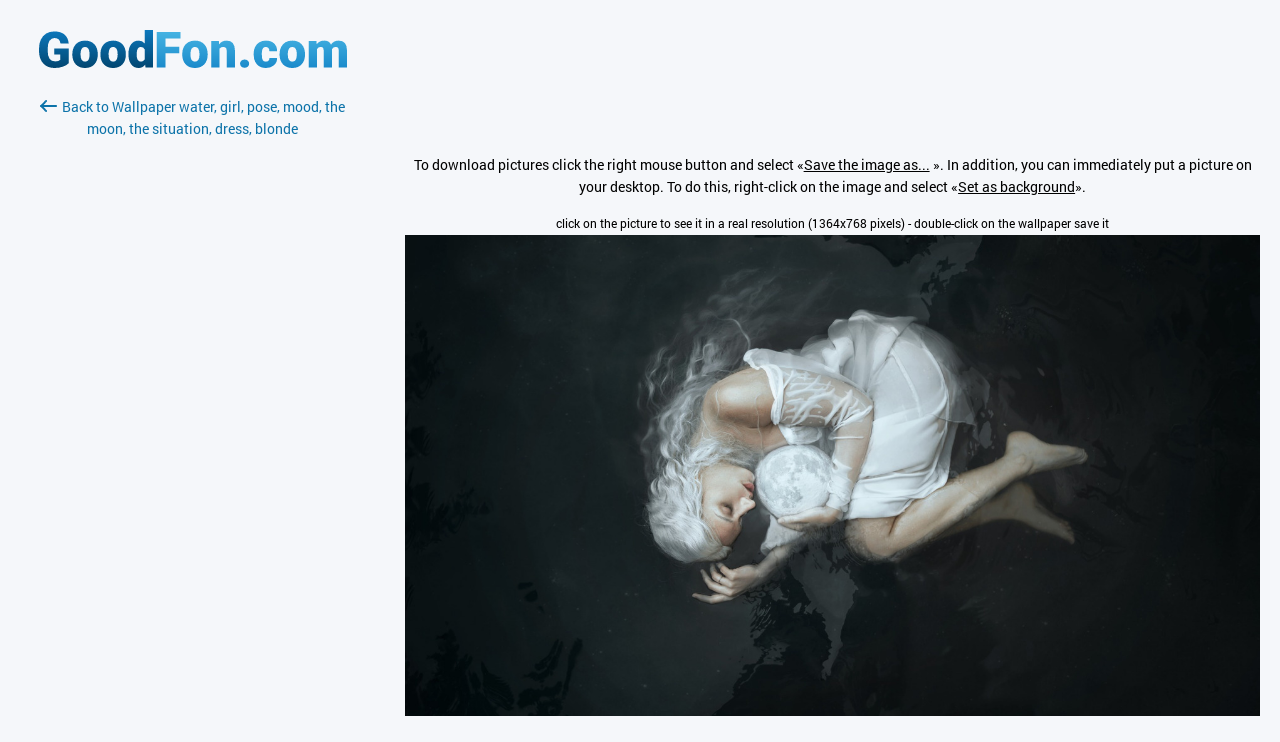

--- FILE ---
content_type: text/html; charset=utf-8
request_url: https://www.goodfon.com/situations/wallpaper-download-1364x768-marketa-novak-linda-pudilova-devushka-blondinka-poza-zakryty.html
body_size: 2339
content:
<!doctype html><html lang=en><head><link href=//img.goodfon.com rel=preconnect><meta content="text/html; charset=utf-8" http-equiv=Content-Type><meta content=#57c8f4 name=theme-color><title>Download wallpaper water, girl, pose, mood, the moon, the situation, dress, blonde, section situations in resolution 1364x768</title><meta content="Download photo water, girl, pose, mood, the moon, the situation, dress, blonde, long hair, closed eyes, Marketa Novak, Linda Pudilova for mobile and desktop, section ситуации, resolution 2048x1365, author maxima." name=description><meta content=https://www.goodfon.com/situations/wallpaper-download-1364x768-marketa-novak-linda-pudilova-devushka-blondinka-poza-zakryty.html property=og:url><meta content=website property=og:type><meta content=https://img.goodfon.com/wallpaper/big/4/b4/marketa-novak-linda-pudilova-devushka-blondinka-poza-zakryty.webp property=og:image><meta content=ru_Ru property=og:locale><meta content="Download wallpaper water, girl, pose, mood, the moon, the situation, dress, blonde, section situations in resolution 1364x768" property=og:title><meta content="Download photo water, girl, pose, mood, the moon, the situation, dress, blonde, long hair, closed eyes, Marketa Novak, Linda Pudilova for mobile and desktop, section ситуации, resolution 2048x1365, author maxima." property=og:description><meta content="GoodFon - wallpaper on pc and phone" property=og:site_name><link href=https://www.goodfon.com/situations/wallpaper-marketa-novak-linda-pudilova-devushka-blondinka-poza-zakryty.html rel=canonical><link href=https://www.goodfon.ru/situations/wallpaper-download-1364x768-marketa-novak-linda-pudilova-devushka-blondinka-poza-zakryty.html hreflang=ru rel=alternate><link href=https://www.goodfon.com/situations/wallpaper-download-1364x768-marketa-novak-linda-pudilova-devushka-blondinka-poza-zakryty.html hreflang=en rel=alternate><link href=https://www.goodfon.com/situations/wallpaper-download-1364x768-marketa-novak-linda-pudilova-devushka-blondinka-poza-zakryty.html hreflang=x-default rel=alternate><link href="/static/desktop/application.css?v=22" rel=stylesheet><link href="/static/favicon.svg?v=22" rel=icon type=image/svg+xml><link href="/static/favicon.png?v=22" rel=apple-touch-icon sizes=180x180><!-- Yandex.RTB --><script>window.yaContextCb=window.yaContextCb||[]</script><script async src=https://yandex.ru/ads/system/context.js></script><script src="https://pagead2.googlesyndication.com/pagead/js/adsbygoogle.js?client=ca-pub-7426844697713322" async crossorigin></script></head><body class=download__body><div class=download><div class=download__first><a title="GoodFon.com - Free Wallpapers, download" href=/> <span class="download__logo__icon com"></span> </a><br><br><a class=download__first__back href=https://www.goodfon.com/situations/wallpaper-marketa-novak-linda-pudilova-devushka-blondinka-poza-zakryty.html><span class=download__back></span>Back to Wallpaper water, girl, pose, mood, the moon, the situation, dress, blonde</a><br><br><div class=center_banner><div class=banner_240x400><!-- Yandex.RTB R-A-14239917-1 --><div id=yandex_rtb_R-A-14239917-1></div><ins class=adsbygoogle data-ad-client=ca-pub-7426844697713322 data-ad-slot=2727554930 style=display:inline-block;width:240px;height:400px></ins><script>window.yaContextCb.push(() => {
            Ya.Context.AdvManager.render({
                "blockId": "R-A-14239917-1",
                "renderTo": "yandex_rtb_R-A-14239917-1"
            }, () => {
                (adsbygoogle = window.adsbygoogle || []).push({});
            })
        })</script></div></div></div><div class=download__second><div class=center_banner__head><!-- Yandex.RTB R-A-14239917-4 --><div id=yandex_rtb_R-A-14239917-4></div><ins class=adsbygoogle data-ad-client=ca-pub-7426844697713322 data-ad-slot=6299968435 style=display:block;max-width:960px;width:100%;height:120px></ins><script>window.yaContextCb.push(() => {
          Ya.Context.AdvManager.render({
              "blockId": "R-A-14239917-4",
              "renderTo": "yandex_rtb_R-A-14239917-4"
            }, () => {
              (adsbygoogle = window.adsbygoogle || []).push({});
            })
      })</script></div><div class=text_center><p>To download pictures click the right mouse button and select «<u>Save the image as...</u> ». In addition, you can immediately put a picture on your desktop. To do this, right-click on the image and select «<u>Set as background</u>».</p><small>click on the picture to see it in a real resolution (1364x768 pixels) - double-click on the wallpaper save it </small><br><a title="water, girl, pose, mood, the moon, the situation, dress, blonde" class=js-download_img href=https://img.goodfon.com/original/1364x768/4/b4/marketa-novak-linda-pudilova-devushka-blondinka-poza-zakryty.jpg> <img alt="water, girl, pose, mood, the moon, the situation, dress, blonde" data-width=1364 src=https://img.goodfon.com/original/1364x768/4/b4/marketa-novak-linda-pudilova-devushka-blondinka-poza-zakryty.jpg width=100%> </a></div></div></div><div class=js-adb><div class=js-adb__content><span class=download__logo__icon></span><div class=js-adb__content__text><h1>We noticed that you're using an ad blocker</h1><p>Please help us continue to delight you with great wallpapers. Please disable your ad blocker on GoodFon.</p></div><div class=js-adb__content__btn><a class=js-adb-off href=#>I disabled my ad blocker</a><span>or</span><a href=https://www.goodfon.com/auth/signin/>Sign in</a></div></div></div><script src="/static/desktop/application.js?v=22" async></script><!--LiveInternet counter--><script>new Image().src = "//counter.yadro.ru/hit?r"+
escape(document.referrer)+((typeof(screen)=="undefined")?"":
";s"+screen.width+"*"+screen.height+"*"+(screen.colorDepth?
screen.colorDepth:screen.pixelDepth))+";u"+escape(document.URL)+
";h"+escape(document.title.substring(0,150))+
";"+Math.random();</script><!--/LiveInternet--><!-- Yandex.Metrika counter --><script>(function(m,e,t,r,i,k,a){
      m[i]=m[i]||function(){(m[i].a=m[i].a||[]).push(arguments)};
      m[i].l=1*new Date();
      for (var j = 0; j < document.scripts.length; j++) {if (document.scripts[j].src === r) { return; }}
      k=e.createElement(t),a=e.getElementsByTagName(t)[0],k.async=1,k.src=r,a.parentNode.insertBefore(k,a)
  })(window, document,'script','https://mc.webvisor.org/metrika/tag_ww.js?id=513252', 'ym');

  ym(513252, 'init', {ssr:true, clickmap:true, accurateTrackBounce:true, trackLinks:true});</script><noscript><div><img style="position:absolute; left:-9999px;" alt src=https://mc.yandex.ru/watch/513252></div></noscript><!-- /Yandex.Metrika counter --><!-- Google tag (gtag.js) --><script src="https://www.googletagmanager.com/gtag/js?id=G-2KGT2PSK8H" async></script><script>window.dataLayer = window.dataLayer || [];
  function gtag(){dataLayer.push(arguments);}
  gtag('js', new Date());

  gtag('config', 'G-2KGT2PSK8H');</script></body></html>

--- FILE ---
content_type: text/html; charset=utf-8
request_url: https://www.google.com/recaptcha/api2/aframe
body_size: 268
content:
<!DOCTYPE HTML><html><head><meta http-equiv="content-type" content="text/html; charset=UTF-8"></head><body><script nonce="r7iI3yFqNOysUh45W1qYLQ">/** Anti-fraud and anti-abuse applications only. See google.com/recaptcha */ try{var clients={'sodar':'https://pagead2.googlesyndication.com/pagead/sodar?'};window.addEventListener("message",function(a){try{if(a.source===window.parent){var b=JSON.parse(a.data);var c=clients[b['id']];if(c){var d=document.createElement('img');d.src=c+b['params']+'&rc='+(localStorage.getItem("rc::a")?sessionStorage.getItem("rc::b"):"");window.document.body.appendChild(d);sessionStorage.setItem("rc::e",parseInt(sessionStorage.getItem("rc::e")||0)+1);localStorage.setItem("rc::h",'1768700569881');}}}catch(b){}});window.parent.postMessage("_grecaptcha_ready", "*");}catch(b){}</script></body></html>